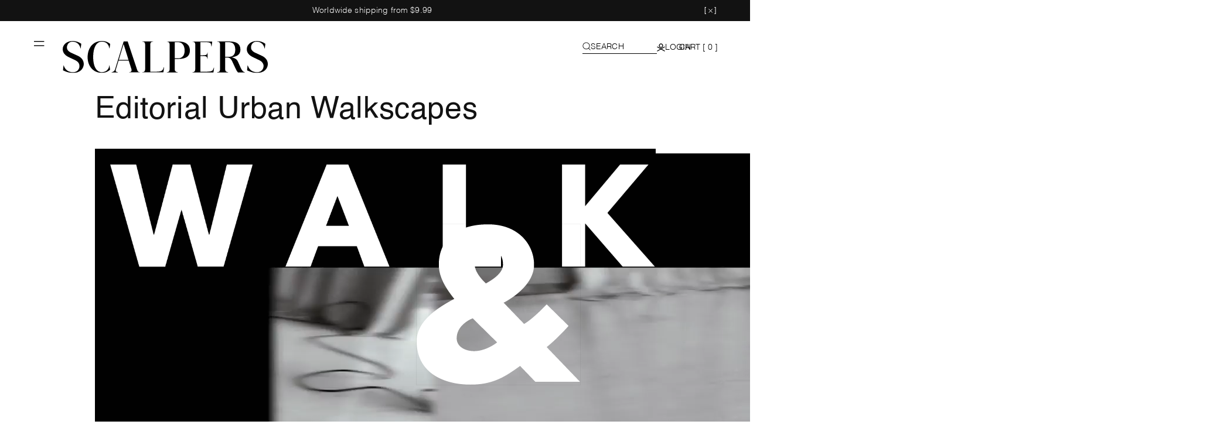

--- FILE ---
content_type: text/css
request_url: https://en.ww.scalperscompany.com/cdn/shop/t/212/assets/rocket.css?v=2231259772581036721768566847
body_size: 2640
content:
/** Shopify CDN: Minification failed

Line 100:5 Unexpected "/"
Line 487:2 "font-weigth" is not a known CSS property
Line 654:14 Expected identifier but found whitespace
Line 654:15 Unexpected "var("

**/
html {
    font-family: sans-serif;
    -webkit-text-size-adjust: 100%;
    -moz-text-size-adjust: 100%;
    text-size-adjust: 100%;
    -ms-overflow-style: -ms-autohiding-scrollbar;
    scroll-behavior: smooth;
    scroll-padding-top: 65px;
  }

/*
=======================
  Scalpers Custom Styles
=======================
*/

a{
    color:black;
}

/* Font Families */
body{
    font-family: 'Helvetica', sans-serif;
    letter-spacing: 0;
    line-height: normal;
}
main{
    display: flex;
    flex-direction: column;
    position: relative;
}

  @font-face {
    font-family: "Helvetica";
    src: url('//en.ww.scalperscompany.com/cdn/shop/t/212/assets/Helvetica.ttf?v=19608550419798949771747308311') format('truetype');
    font-display: swap;
  }

  @font-face {
    font-family: "Kanit";
    font-weight: 200;
    src: url("//en.ww.scalperscompany.com/cdn/shop/t/212/assets/Kanit-Thin.ttf?67683") format("truetype");
    font-display: swap;
  }

  @font-face {
    font-family: "Kanit";
    font-weight: 300;
    src: url("//en.ww.scalperscompany.com/cdn/shop/t/212/assets/Kanit-Light.ttf?67683") format("truetype");
    font-display: swap;
  }

  @font-face {
    font-family: "Kanit";
    font-weight: 400;
    src: url("//en.ww.scalperscompany.com/cdn/shop/t/212/assets/Kanit-Regular.ttf?67683") format("truetype");
    font-display: swap;
  }

  @font-face {
    font-family: "Kanit";
    font-weight: 500;
    src: url("//en.ww.scalperscompany.com/cdn/shop/t/212/assets/Kanit-Medium.ttf?67683") format("truetype");
  }

  @font-face {
    font-family: "Kanit";
    font-weight: 600;
    src: url("//en.ww.scalperscompany.com/cdn/shop/t/212/assets/Kanit-SemiBold.ttf?67683") format("truetype");
    font-display: swap;
  }

  @font-face {
    font-family: "Kanit";
    font-weight: 700;
    src: url("//en.ww.scalperscompany.com/cdn/shop/t/212/assets/Kanit-Bold.ttf?67683") format("truetype");
    font-display: swap;
  }

  @font-face {
    font-family: "Kanit";
    font-weight: 800;
    src: url("//en.ww.scalperscompany.com/cdn/shop/t/212/assets/Kanit-ExtraBold.ttf?67683") format("truetype");
    font-display: swap;
  }

  @font-face {
    font-family: "Kanit";
    font-weight: 900;
    src: url("//en.ww.scalperscompany.com/cdn/shop/t/212/assets/Kanit-Black.ttf?67683") format("truetype");
    font-display: swap;
  } */

/*  Heading Styles */

.title-h1{
font-weight: 400;
font-size: 32px;
line-height: 42px;
}

.title-h2{
    font-weight: 400;
    font-size:28px;
    line-height: 36px;
}

.title-h3{
    font-weight: 400;
    font-size:22px;
    line-height: 28px;
}

.title-h4{
    font-weight: 400;
    font-size:20px;
    line-height: 26px;
}

.title-h5{
    font-weight: 400;
    font-size:18px;
    line-height: 26px;
}

@media (min-width: 768px) {
    .title-h1{
        font-size: 48px;
        line-height: 60px;
        }

    .title-h2{
            font-size:32px;
            line-height: 44px;
        }

    .title-h3{
            font-size:28px;
            line-height: 38px;
        }

    .title-h4{
            font-size:24px;
            line-height: 38px;
        }

    .title-h5{
            font-size:18px;
            line-height: 22px;
        }
}

/*  Body Styles */

.body-lg{
    font-size: 14px;
    line-height: 22px;
}

.body-md{
    font-size: 13px;
    line-height: normal;
}

.body-sm{
    font-size: 12px;
    line-height: 18px;
}

/*  Font Weights */

.fw-400{
    font-weight: 400;
}
.fw-500{
    font-weight: 500;
}
.fw-600{
    font-weight: 600;
}

/* Buttons */

.btn-main{
    font-size: 15px;
    font-weight: 500;
    line-height: 18px;
}

.btn-caption{
    font-size: 14px;
    line-height: 22px;
    text-transform: uppercase;
}

.btn-caption{
    font-size: 14px;
    line-height: 22px;
    text-transform: uppercase;
}

.btn-lg-link{
    font-size: 14px;
    font-weight: 500;
    line-height: 22px;
    text-decoration-line: none;
    color:white;
    border: solid 1px white;
/*     padding: 10px; */
    transition: ease-in-out 400ms all;
}
.btn-lg-link.dark-mode{
    color:black;
    border-color:black;
}

@media (min-width: 768px) {
    .btn-lg-link{
    font-weight: 400;
    }
}

.btn-sm-link{
    font-size: 12px;
    font-weight: 500;
    line-height: 18px;
    text-decoration-line: underline;
    font-weight: 500;
}



/* Containers */

.container{
width:100%;
max-width: 1288px;
padding: 0 var(--desktop-container-gutter);
margin-left:auto;
margin-right:auto;
padding-left:24px;
padding-right:24px;
-webkit-box-sizing: border-box;
-moz-box-sizing: border-box;
box-sizing: border-box;
}

.container-fluid-lg{
    width:100%;
    padding-left:24px;
    padding-right:24px;
}

.container-fluid{
    width:100%;
}

@media (min-width: 768px) {
    .container-fluid-lg{
        padding-left:0;
        padding-right:0;
    }
}

/* Min Heights  */

.minh-large{
    min-height: 700px;
}
@media (min-width: 768px) {
    .minh-large{
        min-height: 880px;
    }
}

.minh-small{
  min-height: 500px;
}
@media (min-width: 768px) {
  .minh-small{
      min-height: 660px;
  }
}

.minh-xs{
  min-height: 400px;
}
@media (min-width: 768px) {
  .minh-xs{
      min-height: 560px;
  }
}

.minh-xxs{
  min-height: 300px;
}
@media (min-width: 768px) {
  .minh-xxs{
      min-height: 460px;
  }
}

.minh-full{
    min-height: calc(100vh - 88px)
}
@media (min-width: 768px) {
    .minh-full{
        min-height: calc(100vh - 111px)
    }
}

/* Esconder footer en PDP */

@media (max-width: 768px) {
    .template-product .footer{
        display: none;
    }
    .template-product .shopify-section-group-footer-group.rocket-footer {
        display: none;
    }
}

@media (max-width: 768px) {
    /* .field .snize-voice-search-trigger{
        display: none;
    } */
    /* .snize-search .snize-voice-search-trigger{
        display: none;
    } */
  
    .snize-ac-results.snize-ac-results-mobile .snize-ac-results-content .snize-mobile-top-panel form .snize-search .snize-voice-search-trigger{
      position: absolute!important;
      right: 0;
    }
    .snize-ac-results.snize-ac-results-mobile .snize-ac-results-content .snize-mobile-top-panel form {
      position: relative;
    }
    /* .snize-ac-results.snize-ac-results-mobile:has(.snize-clear-button[style="visibility: visible;"]) .snize-voice-search-trigger{
      display: none;
    }
     */
}


@media (max-width: 1023px) {
    .rocket-header__heading__mobile--collection {
        padding-top: 7px;
    }
}
/*
  Scalpers - Sidebar & discounts
*/
@media screen and (min-width: 1024px) {
  .shopify-section-group-header-group.section-header .rocket-header .header .header__heading .logo-menu { margin-top:18px !important; }
  .shopify-section-group-header-group.section-header .rocket-header .header .header__icons { gap: 40px !important; }
  .discounts__discount { font-size:13px; }
}
@media screen and (max-width: 1023px) {
  .discounts__discount { font-size:11px; }
}
.rocket-menu-drawer .menu-drawer__tabcontent-lv-1 .details__menu-childitem .details__menu-childitem__submenu .details__menu-grandchild__item .menu-drawer__menu-item,
.rocket-menu-drawer .menu-drawer__tabcontent-lv-1 .details__menu-childitem .details__menu-childitem__submenu .details__menu-grandchild__item .details__menu-lastitem .details__menu-lastitem__menu-item,
.rocket-menu-drawer .menu-drawer__tabcontent-lv-1 .menu-drawer__menu-childitem,
.rocket-menu-drawer .menu-drawer__tabcontent-lv-1 .details__menu-childitem .details__menu-childitem__item,
.rocket-menu-drawer .menu-drawer__navigation-container .menu-drawer__navigation .menu-drawer__items .menu-drawer__menu-item {
    font-size: 14px !important;
}
.rocket-menu-drawer .menu-drawer__tabcontent-lv-1 .details__menu-childitem .details__menu-childitem__submenu .details__menu-grandchild__item .menu-drawer__menu-item,
.rocket-menu-drawer .menu-drawer__tabcontent-lv-1 .details__menu-childitem .details__menu-childitem__submenu .details__menu-grandchild__item .details__menu-lastitem .details__menu-lastitem__menu-item,
.rocket-menu-drawer .menu-drawer__tabcontent-lv-1 .details__menu-childitem .details__menu-childitem__submenu .details__menu-grandchild__item .details__menu-lastitem .details__menu-lastitem__menu-item--items { text-transform: uppercase; }
.rocket-menu-drawer .menu-drawer__tabcontent-lv-1 .details__menu-childitem .details__menu-childitem__item,
.rocket-menu-drawer .menu-drawer__tabcontent-lv-1 .menu-drawer__menu-childitem { text-transform: uppercase; }
@media screen and (min-width: 1024px) {
    .rocket-menu-drawer .menu-drawer__tabcontent-lv-1 .details__menu-childitem .details__menu-childitem__submenu { margin-top:8px !important; }
}
/*
  Scalpers - Header
*/
@media screen and (min-width: 1024px) {
  .rocket-header .header .header__icons .header__search .header__icon--search,
  .rocket-header .header .header__icons .header__icon--account,
  .rocket-header .header .header__icons .header__icon--cart { padding-top:0 !important; }
  .rocket-header .header .header__icons .header__icon--brands { margin-top: 0 !important; align-items: start; }
  .shopify-section-group-header-group.section-header .rocket-header .header .header__icons.normal { align-items: center; margin-top: -12px !important; }
/*   .shopify-section-group-header-group.section-header .rocket-header .header .header__icons:not(.normal) { margin-top:-12px !important; }*/  
  /*  .shopify-section-group-header-group.section-header .rocket-header.rocket-header-invited  .header .header__icons:not(.normal) { margin-top:-20px !important; } */
  /* .shopify-section-group-header-group.section-header .rocket-header { padding: 14px 0 32px !important; } */
}
/*
  Scalpers - PDP
*/
@media screen and (min-width: 1024px) {
  .rocket-product .product-form .product-form__submit,
  .rocket-scalpers-pdf-sticky__variant-add-button .rocket-scalpers-main-product__buy-buttons .product-form__submit.button {
    text-transform: uppercase;
  }
  .rocket-product .product-form .product-form__submit:hover,
  .rocket-scalpers-pdf-sticky__variant-add-button .rocket-scalpers-main-product__buy-buttons .product-form__submit.button:hover {
    color: rgb(153 153 153 / 100%);
  }
  .fieldset-color-metafields .variant-options-color {
    width: 18px !important;
    height: 18px !important;
  }
  .rocket-product .product__info-wrapper .rocket-scalpers-main-product__title-wrapper .product__title .title-h3,
  .rocket-product .product__info-wrapper .rocket-scalpers-main-product__variant-wrapper product-variant-radius .product-form__input input[type=radio]+label.label-size { font-size: 13px !important; }
  .rocket-product .product__info-wrapper .rocket-scalpers-main-product__size-guide-wrapper .rocket-scalpers-main-product-model-size,
  .rocket-product .product__info-wrapper .rocket-scalpers-main-product__variant-wrapper product-variant-radius .rocket-scalpers-main-product__variant-color-text-wrapper span { font-size: 11px !important; }
  .rocket-scalpers-collection .collection-section .rocket-collection-grid__filters .facets-container .product-count .product-count__text #ProductCount,
  .rocket-scalpers-collection .collection-section .rocket-collection-grid__filters .facets-container .product-count .product-count__text .ProductCount_count,
  .rocket-scalpers-collection .collection-section .rocket-collection-grid__filters .facets-container .rocket-collection-filter .rocket-collection-changeType .rocket-collection-changeType__button,
  .rocket-scalpers-collection .collection-section .rocket-collection-grid__filters .facets-container .rocket-collection-filter .mobile-facets__wrapper .mobile-facets__disclosure .mobile-facets__open-wrapper .mobile-facets__open .mobile-facets__open-label,
  .rocket-scalpers-collection .collection-section .rocket-collection-grid__filters .facets-container .rocket-collection-filter .facets .facets__form .facet-filters .facet-filters__field .facet-filters__label .facet-filters__label--label { font-weight: 500 !important; }
  /* IB */
  .template-product-invited-brands .fieldset-color-metafields a.label-color { width: 18px !important; height: 18px !important; }
  .rocket-product.rocket-product-invited .product__info-wrapper .rocket-scalpers-main-product__variant-wrapper product-variant-radius .product-form__input.fieldset-size input[type=radio]:checked+label.label-size { width: max-content; padding: 0 7px; }
}
@media screen and (max-width: 1023px) {
  .rocket-product .product__info-wrapper.is-active .rocket-scalpers-main-product__buy-buttons-wrapper {
      width: 100%;
  }.rocket-product .product__info-wrapper.is-active .rocket-scalpers-main-product__buy-buttons-wrapper .rocket-scalpers-main-product__buy-buttons-menu {
      bottom: 36px !important;
  }
  .rocket-product .rocket-scalpers-main-product__buy-buttons-wrapper .rocket-scalpers-product-card__quick-add .swiper-container .swiper-wrapper .variant-size-label,
  .rocket-product .rocket-scalpers-main-product__buy-buttons-wrapper .rocket-scalpers-product-card__quick-add .rocket-scalpers-product-card__size-heading-wrapper .rocket-scalpers-product-card__size-heading,
  .rocket-product .rocket-scalpers-main-product__buy-buttons-wrapper .rocket-scalpers-product-card__quick-add .rocket-scalpers-product-card__size-guide-wrapper .rocket-scalpers-product-card__size-guide { font-size:12px !important; }
  /* IB */
  .rocket-product.rocket-product-invited .product__info-wrapper .rocket-scalpers-main-product__variant-wrapper product-variant-radius .product-form__input.fieldset-size input[type=radio]:checked+label.label-size { width: max-content; padding: 0 7px; }
}

/* Carrousel CM */
.sc-jlZhew.fCWTUm.button-icon-wrap, .sc-dAlyuH.kXGxHf.button-icon-wrap, .edDmop {
  display: none !important;
}
.recommendations-app > .page-width, section.sc-dLMFU.bOPDAo.widget {
  padding: 0;
  margin: 0;
  max-width: 100%;
}
.iHndZD {
  padding: 0 16px;
  margin-bottom: 0 !important;
}
.sc-cPiKLX.gWvydZ {
  margin-top: 24px;
}
.bSSMVK {
  padding-top: 0 !important;
}
.gWvydZ .slick-slide {
  padding: 0 !important;
}
.bSEa-DY {
  margin-bottom: 0 !important;
  padding: 8px 8px 0 !important;
}
h2.sc-fqkvVR.ifYUg.false-item-title.slider-item-title,
.sc-iGgWBj.dqWti.false-item-price.slider-item-price > .grid-item-price-value {
  font-size: 10px;
}
.ifYUg,
.VdUwV {
  margin-bottom: 0 !important;
  margin-top: 0;
}


.recommendations-app {
  --base-font: Helvetica Neue Regular, Helvtica, sans-serif;
  --base-color: black;
  --base-font-weight: 300;
}

.recommendations-app .slider-title {
  text-align: left;
  font-size: 30px;
  color: var(--base-color);
  font-family: var(--base-font);
  font-weigth: var(--base-font-weight);
  font-size: 16px;
}

.recommendations-app .slider-item {
  border-radius: unset;
  box-shadow: unset;
}

.recommendations-app .slider-item-images:hover {
  scale: 1.03;
  z-index: 2;
}

.recommendations-app .slider-item-info-content {
  display: flex;
  flex-direction: column;
  /* align-items: center; */
}

.recommendations-app .slider-item-title {
  font-family: var(--base-font);
  font-size: 13px;
  color: var(--base-color);
  font-weight: var(--base-font-weight);
  white-space: nowrap;
  text-overflow: ellipsis;
  overflow: hidden;
}


.recommendations-app .slider-item-images {
  height: unset;
  transition-duration: 300ms;
  transition-property: scale;
}

.recommendations-app .button-icon-wrap {
  z-index: 5;
}

.recommendations-app .grid-item-price-value {
  font-family: var(--base-font);
  color: var(--base-color);
  font-weight: var(--base-font-weight);
  font-size: 15px;
}

.recommendations-app .grid-item-price-value:has(~.slider-item-price-compareAtPrice)  {
  color: rgb(249, 76, 67);
}

.recommendations-app .slider-item-price-compareAtPrice {
  color: var(--base-color) !important; /* override inline style */
  font-weight: var(--base-font-weight);
  font-size: 15px;
}

.recommendations-app .button-icon.disabled {
  visibility: hidden;
}

.recommendations-app .slider-dots {
  display: none;
}


/*
.recommendations-app .grid-items {
  padding-top: 48px;
  padding-bottom: 24px;
  box-sizing: border-box;
  flex-wrap: nowrap;
  overflow-x: scroll;
  overflow-y: hidden;
  scrollbar-width: none;
}

.recommendations-app .grid-items::-webkit-scrollbar {
  visibility: hidden;
}

.recommendations-app .grid-items:hover::-webkit-scrollbar {
  visibility: visible;
}

.recommendations-app .grid-items:hover {
  scrollbar-width: thin;
}


.recommendations-app .slider-title {
  padding-inline: unset;
  position: absolute;
  top: 0;
  inset-inline-start: 0;
  font-size: 30px;
  color: var(--base-color);
  font-family: var(--base-font);
  font-weigth: var(--base-font-weight);
  font-size: 15px;
  text-align: center;
}

.recommendations-app .grid-item-card {
  padding: unset;
  flex-shrink: 0;
  max-width: 300px;
}

.recommendations-app .slider-item-top-wrap {
  transition-duration: 300ms;
  transition-property: scale;
}

.recommendations-app .slider-item-top-wrap:hover {
  scale: 1.03;
  z-index: 2;
}

.recommendations-app .grid-item-images {
  height: unset;
}

.recommendations-app .main-image {
  object-fit: contain;
  margin-bottom: 0;
}

.recommendations-app .grid-item-info {
  padding-inline: unset;
  font-family: var(--base-font);
  font-size: 13px;
  color: var(--base-color);
}

.recommendations-app .grid-item-info-content {
  display: flex;
  align-items: center;
  flex-direction: column;
  margin-bottom: 0;
}

.recommendations-app .grid-item-title {
  font-family: var(--base-font);
  font-size: 13px;
  font-weight: 600;
  border-width: 0;
  color: var(--base-color);
  text-transform: uppercase;
  font-weight: var(--base-font-weight);
  margin-bottom: 0;
}

.recommendations-app .grid-item-price-value {
  font-family: var(--base-font);
  color: var(--base-color);
  font-weight: var(--base-font-weight);
  font-size: 15px;
}

.recommendations-app .grid-item-price-value:has(~.grid-item-price-compareAtPrice)  {
  color: rgb(249, 76, 67);
}

.recommendations-app .grid-item-price-compareAtPrice {
  color: var(--base-color) !important; /* override inline style */
  font-weight: var(--base-font-weight);
  font-size: 15px;
} */
/* .false-item-info .slider-item-info {
  padding: 0px !important;
} */
.hvRTJs {
  padding: 0px !important;
}
@media screen and (min-width: 768px) {
  .template-login .customer__wrapper .container { padding: 0 25px !important; }
}
.template-register .account-drawer .customer__wrapper {
  padding-top:0;
  overflow: scroll;
  height: 100vh;
} 
.template-register .account-drawer .customer__wrapper .container { padding:0 30px; }
.template-register .account-drawer .customer__wrapper .customer.register form { margin-top: 10px; }
#shop-hcaptcha-badge-container { display:none !important; }
@media screen and (max-width: 900px)  {
  .dnZCZX .slick-slide {
    padding: 0 2px !important;
  }
  .sc-ftTHYK .hvRTJs .false-item-info .slider-item-info {
    padding: 0px;
  }
  .rocket-scalpers-main-product-guia-de-tallas {
    font-size: 13px !important;
  }
  .template-register .customer__wrapper .customer.register button {
    margin-top: 12px;
    margin-bottom: 20px;
  }
  .template-register .customer__wrapper .customer.register .customer-field label { font: 400 14px/14px Helvetica !important; }
  .template-register .account-drawer .customer__wrapper .container { padding:0 10px; }
  .template-register .customer__wrapper .customer.register .policy-text { margin-top:12px; }
  .template-register .customer__wrapper .customer.register button { margin-top: 15px !important; margin-bottom: 21px !important; }
  .template-register .account-drawer .drawer__contents {
    overflow: scroll;
    height: 100vh;
  }
}
button,
button:disabled,
button[disabled],
input[type="button"]:disabled,
input[type="submit"]:disabled {
    cursor: auto;
}
.rocket-button-scalpers.rocket-button-scalpers__type-link_l,
.rocket-button-scalpers.rocket-button-scalpers__type-link_s,
.announcement-bar__message .announcement-bar__message--label { font-family: "Helvetica Light", sans-serif; }

--- FILE ---
content_type: text/css
request_url: https://en.ww.scalperscompany.com/cdn/shop/t/212/assets/section-footer.css?v=173560935908218617491747308311
body_size: 1216
content:
.footer:not(.color-background-1){border-top:none}.footer__content-top{border-top:.1rem solid rgba(var(--color-foreground),.08);display:block;padding-top:31px}@media screen and (min-width: 750px){.footer__content-top .grid{row-gap:6rem;margin-bottom:0}.icon-less,.icon-plus,.footer-block__brand-info-mbl{display:none}}.footer__content-bottom{display:flex;justify-content:space-between;align-items:center;padding-top:3rem}.footer__content-bottom:only-child{border-top:0}.footer__content-bottom-wrapper .lang{width:25%}.footer__content-bottom-wrapper .policies{width:75%}@media screen and (max-width: 749px){.footer__menu_wrapper .footer__menu_heading .icon-less,.footer__menu_wrapper.active .footer__menu_heading .icon-plus{display:none}.footer__menu_wrapper.active .footer__menu_heading .icon-less{display:block}.footer__content-bottom{flex-direction:column;align-items:flex-end;padding-top:0}.footer-country-mbl,.social-icons-mbl{display:block!important}.footer-country-desk,.footer-block__image-wrapper,.footer-block__brand-info-desk{display:none!important}.shopify-section-group-footer-group .footer .footer__content-bottom .footer__content-bottom-wrapper{gap:0}.footer__menu_item,span.rocket-footer-social__label.rocket-font-helvetica{font-size:10px!important}a.link.list-social__link{text-decoration:none}.footer__list-social.list-social{gap:10px}}.footer__localization:empty+.footer__column--info{align-items:center}@media screen and (max-width: 749px){.footer__localization:empty+.footer__column{padding-top:1.5rem}}.footer__column{width:100%;align-items:flex-end}.footer__column--info{display:flex;flex-direction:column;justify-content:center;align-items:center;padding-left:2rem;padding-right:2rem}@media screen and (min-width: 750px){.footer__column--info{padding-left:0;padding-right:0;align-items:flex-end}}.footer-block:only-child:last-child{text-align:center;max-width:76rem;margin:0 auto}@media screen and (min-width: 750px){.footer-block{display:block;margin-top:0}}.footer-block:empty{display:none}.footer-block--newsletter{display:flex;align-items:flex-end;margin-top:3rem;gap:1rem}.footer-block--newsletter:only-child{margin-top:0}@media screen and (max-width: 749px){.footer-block.footer-block--menu:only-child{text-align:left}}@media screen and (min-width: 750px){.footer-block--newsletter{flex-wrap:nowrap;justify-content:center}}.footer-block__subheading{color:var(--primary-02, #FFF);font-family:Helvetica;font-size:12px;font-style:normal;font-weight:200;line-height:18px;padding-bottom:10px}.footer-block__heading{color:var(--primary-02, #FFF);font-family:Helvetica;font-style:normal;font-weight:500;line-height:20px;text-transform:uppercase;margin-bottom:1.5rem;margin-top:0;font-size:calc(var(--font-heading-scale) * 1.6rem)}@media screen and (min-width: 990px){.footer-block__heading{font-size:calc(var(--font-heading-scale) * 1.8rem)}}.footer__list-social:empty,.footer-block--newsletter:empty{display:none}.footer__follow-on-shop{display:flex;text-align:center}.footer__list-social.list-social:only-child{justify-content:center}.newsletter-form__field-wrapper{max-width:36rem}@media screen and (min-width: 750px){.footer__follow-on-shop{margin-bottom:.4rem}.footer__follow-on-shop:first-child:not(:last-child){justify-content:flex-start;margin-right:auto;text-align:left}.footer__follow-on-shop:not(:first-child):not(:last-child){justify-content:flex-end;text-align:right}}@media screen and (max-width: 749px){.footer-block--newsletter{display:flex;flex-direction:column;flex:1 1 100%;align-items:center;gap:3rem}.footer__list-social.list-social,.footer__follow-on-shop,.footer-block__newsletter{display:flex;justify-content:center}.footer-block__newsletter{flex-direction:column}}@media screen and (min-width: 750px){.footer-block__newsletter+.footer__list-social{margin-top:0}}.footer__localization{align-items:center;display:flex;align-content:center}.footer__localization_icon{margin-right:6px}.footer__localization:empty{display:none}.footer__localization h2{margin:1rem 1rem .5rem;color:rgba(var(--color-foreground),.75)}@media screen and (min-width: 750px){.footer__localization{justify-content:flex-start}}@media screen and (max-width: 989px){.footer__localization noscript{width:100%}}.footer__content-bottom-wrapper--center{justify-content:center}.footer__copyright{text-align:left}@media screen and (min-width: 750px){.footer__content-bottom-wrapper:not(.footer__content-bottom-wrapper--center) .footer__copyright{text-align:right}}@keyframes appear-down{0%{opacity:0;margin-top:-1rem}to{opacity:1;margin-top:0}}.footer-block__details-content{margin-bottom:4rem}@media screen and (min-width: 750px){.footer-block__details-content{margin-bottom:0}.footer-block__details-content>p,.footer-block__details-content>li{padding:0}.footer-block:only-child li{display:inline}}.footer-block__details-content .list-menu__item--link,.copyright__content a{color:rgba(var(--color-foreground),.75)}.footer-block__details-content .list-menu__item--active{transition:text-decoration-thickness var(--duration-short) ease;color:rgb(var(--color-foreground))}@media screen and (min-width: 750px){.footer-block__details-content>:first-child .list-menu__item--link{padding-top:0}}.footer-block-image{display:flex}.footer-block-image.left{justify-content:flex-start}.footer-block-image.center{justify-content:center}.footer-block-image.right{justify-content:flex-end}@media screen and (max-width: 749px){.footer-block-image,.footer-block-image.left,.footer-block-image.center,.footer-block-image.right{justify-content:center}}.footer-block__image-wrapper{overflow:hidden!important}.footer-block__image-wrapper img{height:auto;max-width:100%}.footer-block__brand-info{text-align:left}@media (min-width: 768px){.footer-block__brand-info{width:fit-content}}.footer-block:only-child .footer-block__brand-info{text-align:center}.footer-block:only-child>.footer-block__brand-info>.footer-block__image-wrapper{margin-left:auto;margin-right:auto}.footer-block-image>img,.footer-block__brand-info>img{height:auto}.footer-block:only-child .footer-block__brand-info .footer__list-social.list-social{justify-content:center}.footer-block__brand-info .footer__list-social.list-social{justify-content:flex-start}.footer-block__details-content .placeholder-svg{max-width:20rem}.copyright__content{padding-right:16px;font-size:1.1rem}.copyright__content a{color:currentColor;text-decoration:none}.policy_wrapper{padding-inline-start:0}.policies{display:inline}.policies li{display:inline-flex;align-items:center}.policies li:before{padding:0 .8rem}.policies li a{padding:.6rem 0;display:block}.footer__features{padding-bottom:32px}.footer__features_wrapper{padding:0 0 30px;display:grid;grid-template-columns:repeat(2,1fr);gap:15px;border-bottom:1px solid #F2F2F2}.footer__feature_block{display:flex;flex-direction:column;justify-content:center;align-items:center;gap:15px}@media (min-width: 768px){.footer__features_wrapper{grid-template-columns:repeat(4,1fr)}.footer__feature_block{display:flex;flex-direction:row!important}}.footer__feature_block_square{margin-right:10px;width:28px;height:26px}.footer_feature_txt{color:var(--primary-02, #FFF);text-align:center;font-family:Helvetica;font-size:12px;font-style:normal;font-weight:500;line-height:18px}.footer__middle_wrapper{display:flex;flex-direction:column;justify-content:space-between;align-items:center}.footer__menu_wrapper{display:flex;flex-direction:column}.footer__group_menu_wrapper{width:100%;display:flex;flex-wrap:wrap;gap:0;justify-content:center}@media (min-width: 768px){.footer__middle_wrapper{display:flex;flex-direction:row;align-items:flex-start}.footer__group_menu_wrapper{width:100%;padding-top:0;flex-direction:row;justify-content:space-between;align-items:flex-start}}.footer__menu_item{color:#000;font-size:16px;font-style:normal;font-weight:500;line-height:17px}.footer-block__newsletter{max-width:100%}.footer-block__icon-information-item{display:flex;align-items:flex-end;gap:8px}.brand-image-desktop{display:none}.brand-image-mobile{display:block}@media (min-width: 768px){.footer-block__newsletter{max-width:232px}.brand-image-desktop{display:block}.brand-image-mobile{display:none}}@media screen and (min-width: 750px){.policies li a{padding:0}}@keyframes animateLocalization{0%{opacity:0;transform:translateY(0)}to{opacity:1;transform:translateY(-1rem)}}@supports not (inset: 10px){@media screen and (max-width: 749px){.footer .grid{margin-left:0}}@media screen and (min-width: 750px){.footer__content-top .grid{margin-left:-3rem}.footer__content-top .grid__item{padding-left:3rem}}}.klaviyo-form-UDYWgF span,.klaviyo-form-UDYWgF button,.klaviyo-form-UDYWgF label div{font-size:12px!important;font-family:Helvetica,sans-serif!important}.klaviyo-form-UDYWgF span{font-size:13px!important}.klaviyo-form-UDYWgF label div{margin-right:12px!important}.klaviyo-form-UDYWgF p{text-align:left!important}.klaviyo-form-UDYWgF form>div>div:nth-child(3)>div>div{display:block!important;margin-top:.5em}.klaviyo-form-UDYWgF form>div>div:nth-child(3){max-width:400px!important}.klaviyo-form-UDYWgF form>div>div:nth-child(3)>div{max-width:400px!important;padding:0!important}.klaviyo-form-UDYWgF form>div>div:nth-child(5){max-width:300px!important}.klaviyo-form-UDYWgF form{padding:0!important}.klaviyo-form-UDYWgF label svg{min-width:15px!important;height:15px!important;margin-right:5px!important}.klaviyo-form-UDYWgF form input[type=email]{border:none!important;border-bottom:1px solid #000!important;border-radius:0!important;padding:2px!important;min-width:210px!important}.klaviyo-form-UDYWgF button{border:none;background:#000!important;color:#fff!important;width:90px}.klaviyo-form-UDYWgF form>div>div:nth-child(1)>div{padding-bottom:0!important;padding-left:0!important;padding-top:0!important}.klaviyo-form-UDYWgF form>div>div:nth-child(4)>div{padding:0!important}.klaviyo-form-UDYWgF form>div>div:nth-child(4)>div>div{display:block!important}@media screen and (max-width: 750px){.klaviyo-form-UDYWgF form{margin:.5em auto 1.5em!important}.footer__content-top{display:block;border-top:.1rem solid rgba(var(--color-foreground),.08);border-bottom:.1rem solid rgba(var(--color-foreground),.08);padding:24px 16px}.footer{border-top:none}}
/*# sourceMappingURL=/cdn/shop/t/212/assets/section-footer.css.map?v=173560935908218617491747308311 */


--- FILE ---
content_type: text/javascript
request_url: https://en.ww.scalperscompany.com/cdn/shop/t/212/assets/spinal.js?v=52395785980403210531749814660
body_size: 917
content:
var userLang=navigator.language||navigator.userLanguage,userLang=userLang.split("-")[0],values=[],country=null,lang=null;function runCheckColor(){$(".extra-colors").each(function(index){$(this).attr("data-checked")!="true"&&checkColorAvailability($(this).data("parent-handle"),$(this).data("child-colors"))})}function checkColorAvailability(handle,colors){var i=0,results=[],async=[],available_colors=[],child_colors=colors.replace("/","").split(",");child_colors.forEach(function(color){handle&&color&&(async[i]=$.getJSON("/products/"+handle+"-"+color+".js",function(product){product.available&&available_colors.push(color)}),results.push(async[i]),i++)}),$.when.apply(this,results).done(function(){available_colors.length>1&&$("p[data-parent-handle="+handle+"]").text("+ "+available_colors.length+" COLORES"),$("p[data-parent-handle="+handle+"]").attr("data-checked","true")})}function translateStoreSelectorFields(lang2){Spinal.availableLangs.includes(userLang)&&($("#country > option").each(function(){this.text=Spinal.translations[userLang].country[this.value]}),$("#lang > option").each(function(){this.text=Spinal.translations[userLang].lang[this.value]}),$("#store-selector > button").text(Spinal.translations[userLang].button)),showStoreSelector()}function showStoreSelector(){$("form#store-selector").css("display","flex"),$(window).width()>=1007&&$("form#store-selector-sel").css("display","flex")}function setStore(countryCode,langCode){Cookies.set("sel-country",countryCode,{expires:365}),Cookies.set("sel-language",langCode,{expires:365})}function redirectToSavedStore(){var selCountry=Cookies.get("sel-country");selCountry!=null&&window.location.replace(Spinal.availableStores[selCountry].url+"?r=0")}function redirectToStoreSelector(){window.location.replace("/pages/store-selector")}function fetchSelectorOverlay(context){$.get("https://"+Shopify.shop+"/pages/store-selector",function(data){setTimeout(function(){$("#store-selector-overlay").empty().append($("<div/>").append(data).find("#pre-home-body").append('<span id="close-pre-home-overlay"><svg style="width:21px;" xmlns="http://www.w3.org/2000/svg" aria-hidden="true" focusable="false" class="icon icon-close Icon Icon--close" fill="none" viewBox="0 0 18 17"><path d="M.865 15.978a.5.5 0 00.707.707l7.433-7.431 7.579 7.282a.501.501 0 00.846-.37.5.5 0 00-.153-.351L9.712 8.546l7.417-7.416a.5.5 0 10-.707-.708L8.991 7.853 1.413.573a.5.5 0 10-.693.72l7.563 7.268-7.418 7.417z" fill="currentColor"></svg></span>')),context!=null&&context.detected_values!=null&&Spinal.availableStores[context.detected_values.country.handle.toLowerCase()]!=null?$("select#country-sel option[value="+context.detected_values.country.handle.toLowerCase()+"]").prop("selected",!0):$("select#country-sel option[value=es]").prop("selected",!0),$("#lang").chained("#country"),addCloseSelectorListener()},2e3)})}function fetchIBOverlay(){$.get("https://"+Shopify.shop+"/pages/ib-selector",function(data){setTimeout(function(){$("#store-selector-overlay").empty().append($("<div/>").append(data).find("#pre-home-body").append('<span id="close-pre-home-overlay"><svg style="width:21px;" xmlns="http://www.w3.org/2000/svg" aria-hidden="true" focusable="false" class="icon icon-close Icon Icon--close" fill="none" viewBox="0 0 18 17"><path d="M.865 15.978a.5.5 0 00.707.707l7.433-7.431 7.579 7.282a.501.501 0 00.846-.37.5.5 0 00-.153-.351L9.712 8.546l7.417-7.416a.5.5 0 10-.707-.708L8.991 7.853 1.413.573a.5.5 0 10-.693.72l7.563 7.268-7.418 7.417z" fill="currentColor"></svg></span>')),addCloseSelectorListener()},300)})}function showGenderSelector(){Spinal.availableLangs.includes(lang)&&$(".gender-selector").each(function(){$(this).children("span").text(Spinal.translations[lang].gender[$(this).data("gender")])}),$("#pre-home-container").fadeOut(300),$(".gender-selector").on("click",function(){if(console.log($(this).data("gender")),country=="es"||country=="pt"||country=="be"||country=="nl"||country=="lu")switch($(this).data("gender")){case"man":setStore(country,lang),country=="es"?uri=Spinal.availableStores[country].url+"/pages/hombre":country=="pt"?uri=Spinal.availableStores[country].url+"/pages/homem":(country=="be"||country=="nl"||country=="lu")&&(uri=Spinal.availableStores[country].url+"/pages/man");break;case"woman":setStore(country,lang),country=="es"?uri=Spinal.availableStores[country].url+"/pages/mujer":country=="pt"?uri=Spinal.availableStores[country].url+"/pages/mulher":(country=="be"||country=="nl"||country=="lu")&&(uri=Spinal.availableStores[country].url+"/pages/woman");break}else{switch($(this).data("gender")){case"man":setStore(country,lang),uri=Spinal.availableStores[country].url+"?home=hombre";break;case"woman":setStore(country,lang),uri=Spinal.availableStores[country].url+"?home=mujer";break}uri=uri+"&r=0"}window.location.href=uri})}function translateGeoNotification(lang2){Spinal.availableLangs.includes(userLang)&&($("#spinal-geo-notification span[data-geo-message]").text(Spinal.translations[userLang].geo),$("#spinal-geo-notification a[data-geo-button]").text(Spinal.translations[userLang].geo_button))}function addCloseSelectorListener(){$("#close-pre-home-overlay").click(function(){$("html").removeClass("no-scroll"),$("#store-selector-overlay").remove(),Cookies.set("sel-section",1,{expires:365})})}function checkCookie(){var cookieEnabled=navigator.cookieEnabled;return cookieEnabled||(document.cookie="testcookie",cookieEnabled=document.cookie.indexOf("testcookie")!=-1),cookieEnabled}function getUrlParameter(sParam){var sPageURL=window.location.search.substring(1),sURLVariables=sPageURL.split("&"),sParameterName,i;for(i=0;i<sURLVariables.length;i++)if(sParameterName=sURLVariables[i].split("="),sParameterName[0]===sParam)return sParameterName[1]===void 0?!0:decodeURIComponent(sParameterName[1])}Array.prototype.includes||Object.defineProperty(Array.prototype,"includes",{enumerable:!1,value:function(obj){var newArr=this.filter(function(el){return el==obj});return newArr.length>0}});
//# sourceMappingURL=/cdn/shop/t/212/assets/spinal.js.map?v=52395785980403210531749814660


--- FILE ---
content_type: text/javascript
request_url: https://en.ww.scalperscompany.com/cdn/shop/t/212/assets/rocket-account-drawer.js?v=82837705724110352551747308315
body_size: 57
content:
class AccountDrawer extends HTMLElement{constructor(){super(),this.addEventListener("keyup",evt=>evt.code==="Escape"&&this.close()),this.section=document.querySelector(`#${this.dataset.productInfo}`),this.querySelector('[id^="Drawer-Overlay"]').addEventListener("click",this.close.bind(this)),this.setAccessibility()}setAccessibility(){const trigger=document.querySelector(`[data-drawer="${this.id}"]`);trigger&&(trigger.setAttribute("role","button"),trigger.setAttribute("aria-haspopup","dialog"),trigger.addEventListener("click",event=>{event.preventDefault(),this.show(trigger)}),trigger.addEventListener("keydown",event=>{event.code.toUpperCase()==="SPACE"&&(event.preventDefault(),this.show(trigger))}))}show(triggeredBy){triggeredBy&&this.setActiveElement(triggeredBy),this.opening=!0,setTimeout(()=>{this.classList.add("animate","active")}),this.addEventListener("transitionend",()=>{const focusElement=this.querySelector(".drawer__inner")||this.querySelector(".drawer__close");trapFocus(this,focusElement),!this.initialized&&(this.dataset.type=="register"?fetch("/account/register?section_id=main-register-drawer").then(response=>response.text()).then(responseText=>{let mainRegister=new DOMParser().parseFromString(responseText,"text/html").querySelector(".main-register");this.setInnerHTML(this.querySelector(".drawer__contents"),mainRegister.innerHTML),this.querySelector(".login-link a").addEventListener("click",e=>{e.preventDefault(),document.querySelector("#Login-drawer").show(),this.close()}),this.initialized=!0}):fetch("/account/login?section_id=main-login-drawer").then(response=>response.text()).then(responseText=>{let mainLogin=new DOMParser().parseFromString(responseText,"text/html").querySelector(".main-login");this.setInnerHTML(this.querySelector(".drawer__contents"),mainLogin.innerHTML),this.querySelector(".register-link a").addEventListener("click",e=>{e.preventDefault(),document.querySelector("#Register-drawer").show(),this.close()}),this.initialized=!0}))},{once:!0}),setTimeout(()=>{document.body.classList.add("account-overflow-hidden")})}close(){this.classList.remove("active"),removeTrapFocus(this.activeElement),document.body.classList.remove("account-overflow-hidden")}setInnerHTML(element,html){element.innerHTML=html,element.querySelectorAll("script").forEach(oldScriptTag=>{const newScriptTag=document.createElement("script");Array.from(oldScriptTag.attributes).forEach(attribute=>{newScriptTag.setAttribute(attribute.name,attribute.value)}),newScriptTag.appendChild(document.createTextNode(oldScriptTag.innerHTML)),oldScriptTag.parentNode.replaceChild(newScriptTag,oldScriptTag)})}}customElements.define("account-drawer",AccountDrawer);
//# sourceMappingURL=/cdn/shop/t/212/assets/rocket-account-drawer.js.map?v=82837705724110352551747308315


--- FILE ---
content_type: text/javascript
request_url: https://en.ww.scalperscompany.com/cdn/shop/t/212/assets/video-player.js?v=170353532538649353181747308318
body_size: -330
content:
class VideoPlayer extends HTMLElement{constructor(){super()}connectedCallback(){this.initVideo()}initVideo(){let videos_desktop=document.querySelectorAll("video-player.video-des"),videos_mobile=document.querySelectorAll("video-player.video-mb"),video;if(window.innerWidth>=1024){video=this.querySelectorAll("video-player.video-des video")||this.querySelectorAll(".plyr__video-embed");for(const element_mob of videos_mobile)element_mob.remove()}else{video=this.querySelectorAll("video-player.video-mb video")||this.querySelectorAll(".plyr__video-embed");for(const element_des of videos_desktop)element_des.remove()}video&&(this.video=new Plyr(video,{controls:["play","progress","mute","volume",window.innerWidth<1024?"":"fullscreen"],autoplay:!0,muted:!0,volume:0,hideControls:!1,vimeo:{byline:!0,portrait:!1,title:!1,controls:!1,autoplay:!0,muted:!0,loop:!0}}),this.video.volume=0,this.video.muted=!0,this.video.autoplay=!0,this.video.loop=!0,this.video.on("ready",()=>{setTimeout(()=>{this.video.play()},500)}))}}customElements.get("video-player")||customElements.define("video-player",VideoPlayer);
//# sourceMappingURL=/cdn/shop/t/212/assets/video-player.js.map?v=170353532538649353181747308318
